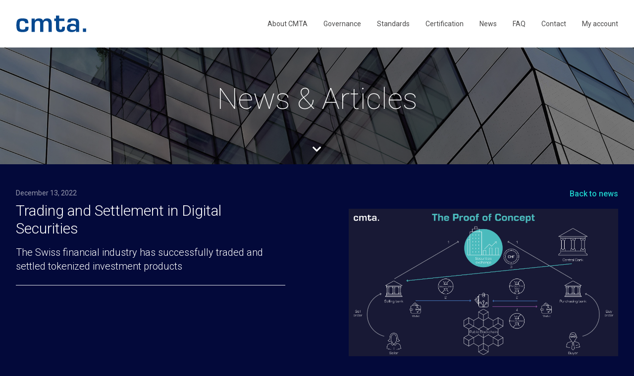

--- FILE ---
content_type: text/html; charset=UTF-8
request_url: https://cmta.ch/news-articles/trading-and-settlement-in-digital-securities
body_size: 8692
content:
<!DOCTYPE html>
<html lang="en" dir="ltr">
    <head>
        <meta charset="utf-8">

<meta name="viewport" content="width=device-width, initial-scale=1">
<meta name="google-site-verification" content="" />

<meta name="csrf-token" content="0WBqztLNqcW5SvTmcZQBpl2zuEY9ELaLAUnqGGZN">
<meta name="generator" content="Lochness CMS - Interactive Content Management System. http://lochness.io">
<meta name="description" content="&lt;p&gt;CMTA defines industry standards to promote distributed ledger technology (DLT)&amp;nbsp;and the digitalization of financial instruments&amp;nbsp;in the capital markets industry.&lt;/p&gt;">

<link rel="sitemap" type="application/xml" title="Sitemap" href="/sitemap.xml" />

<meta name="twitter:card" content="summary" />
<meta name="twitter:site" content="" />
<meta name="twitter:title" content="Trading and Settlement in Digital Securities — CMTA, The Capital Markets and Technology Association" />
<meta name="twitter:description" content="&lt;p&gt;CMTA defines industry standards to promote distributed ledger technology (DLT)&amp;nbsp;and the digitalization of financial instruments&amp;nbsp;in the capital markets industry.&lt;/p&gt;" />
<meta property="og:title" content="Trading and Settlement in Digital Securities" />
<meta property="og:type" content="article" />
<meta property="og:image" content="https://cmta.ch/content/6c4fa2dba87d2a7bd00f49100af94b81/thumbnail.jpg" />
<meta property="og:description" content="The Swiss financial industry has successfully traded and settled tokenized investment productsCredit Suisse, Pictet and Vontobel have conducted a proof of c..." />
<meta property="og:url" content="https://cmta.ch/news-articles/trading-and-settlement-in-digital-securities" />


<title>Trading and Settlement in Digital Securities — CMTA, The Capital Markets and Technology Association</title>

    <link rel="canonical" href="https://cmta.ch" />

<link rel="apple-touch-icon" sizes="180x180" href="https://cmta.ch/apple-touch-icon.png" />
<link rel="icon" type="image/png" sizes="32x32" href="https://cmta.ch/favicon-32x32.png" />
<link rel="icon" type="image/png" sizes="194x194" href="https://cmta.ch/favicon-194x194.png" />
<link rel="icon" type="image/png" sizes="192x192" href="https://cmta.ch/android-chrome-192x192.png" />
<link rel="icon" type="image/png" sizes="16x16" href="https://cmta.ch/favicon-16x16.png" />
<link rel="manifest" href="https://cmta.ch/site.webmanifest" />
<link rel="mask-icon" href="https://cmta.ch/safari-pinned-tab.svg" color="#878787" />
<meta name="msapplication-TileColor" content="#00aba9" />
<meta name="msapplication-TileImage" content="https://cmta.ch/mstile-144x144.png" />
<meta name="theme-color" content="#ffffff" />
<link href="https://cmta.ch/css/all.min.css" rel="stylesheet">

        <link href="/css/app.min.css?id=7e89e657317f5dcf17f6" rel="stylesheet">
        
        

        <style >[wire\:loading], [wire\:loading\.delay], [wire\:loading\.inline-block], [wire\:loading\.inline], [wire\:loading\.block], [wire\:loading\.flex], [wire\:loading\.table], [wire\:loading\.grid], [wire\:loading\.inline-flex] {display: none;}[wire\:loading\.delay\.shortest], [wire\:loading\.delay\.shorter], [wire\:loading\.delay\.short], [wire\:loading\.delay\.long], [wire\:loading\.delay\.longer], [wire\:loading\.delay\.longest] {display:none;}[wire\:offline] {display: none;}[wire\:dirty]:not(textarea):not(input):not(select) {display: none;}input:-webkit-autofill, select:-webkit-autofill, textarea:-webkit-autofill {animation-duration: 50000s;animation-name: livewireautofill;}@keyframes livewireautofill { from {} }</style>

        <script src="https://cdn.jsdelivr.net/gh/alpinejs/alpine@v2.8.2/dist/alpine.min.js" defer></script>
    </head>

    <body class="antialiased bg-primary-blue">
        

        <div id="mainWrapper">
            <a id="mainWrapper-target" class="sr-only" tabindex="-1" role="paragraph">Top of the page</a>

            <header role="banner" class="bg-white py-4">
    <div id="skip-links" class="row">
    <a class="smooth-scroll" href="#main-target"><span>Go to main content</span></a>
    <a class="smooth-scroll" href="#main-nav-target"><span>Go to main navigation</span></a>
    <a class="smooth-scroll" href="#footer-target"><span>Go to the bottom</span></a>
</div>

    <div class="container">
        <div class="flex items-center justify-between">
            <div>
                <a href="https://cmta.ch" class="block focus:outline-none focus:ring-2 focus:ring-primary-300 focus:ring-offset-4">
                    <img src="https://cmta.ch/svg/logo.svg" class="transition h-16 imgh" alt="Logo of The Capital Markets and Technology Association">
                </a>
            </div>

            <a id="main-nav-target" class="sr-only" tabindex="-1" role="paragraph">Main navigation</a>
<div class="main-nav-wrapper">
    <nav class="main-navigation" role="navigation" aria-expanded="false"  @keydown.window.escape="open = false;" x-data="{ open: false }">
        <div>
            <div class="flex xl:hidden items-center">
                <div class="w-45 flex items-center pointer-events-auto relative transform">
                    <button @click="open = true" class="bg-transparent appearance-none w-45 h-45 absolute inset-0 left-auto my-auto">
                        <div class="pointer-events-none absolute left-0 right-0 bottom-1/2 h-8px md:h-12px" style="transform: translateY(0%) rotate(0deg);">
                            <div class="absolute inset-0 m-auto w-1px h-2px transition-colors duration-500 bg-black" style="transform-origin: 50% 50%; transform: translateX(0px) scaleX(0);"></div>
                            <div class="absolute inset-0 right-auto my-auto w-1px h-2px transition-colors duration-500 bg-black" style="transform-origin: 0% 50%; transform: translateX(0px) scaleX(45);"></div>
                        </div>
                        <div class="pointer-events-none absolute left-0 right-0 top-1/2 h-8px md:h-12px" style="transform: translateY(0%) rotate(0deg);">
                            <div class="absolute inset-0 m-auto w-1px h-2px transition-colors duration-500 bg-black" style="transform-origin: 50% 50%; transform: translateX(0px) scaleX(0);"></div>
                            <div class="absolute inset-0 my-auto w-1px h-2px transition-colors duration-500 bg-black" style="transform-origin: 0% 50%; transform: translateX(0px) scaleX(30);"></div>
                        </div>
                    </button>
                </div>
            </div>

            <ul class="hidden xl:flex items-center space-x-8">
                <li>
                    <a href="/" aria-current="page" class="text-light-gray border-transparent focus:outline-none focus:border-primary hover:border-primary transition hover:text-primary focus:text-primary duration-300 ease-in-out border-b-2 pb-2">
                        <span>
                            <span class="font-normal text-sm">About CMTA</span>
                        </span>
                    </a>
                </li>

                <li class="relative"
                    x-data="{ isOpen: false, timeout: null }"
                    x-on:mouseenter="isOpen = true; clearTimeout(timeout)"
                    x-on:mouseleave="timeout = setTimeout(() => { isOpen = false }, 300)"
                >
                    <a href="#" class="text-light-gray border-transparent focus:outline-none focus:border-primary hover:border-primary transition hover:text-primary focus:text-primary duration-300 ease-in-out border-b-2 pb-2">
                        <span>
                            <span class="font-normal text-sm">Governance</span>
                        </span>
                    </a>

                    <ul x-show="isOpen" class="absolute top-0 space-y-4 p-4 pr-6 bg-white shadow mt-8 min-w-max z-50" style="display: none;">
                        <li>
                            <a href="https://cmta.ch/members" class="text-light-gray inline-block focus:outline-none transition hover:text-primary focus:text-primary duration-300 ease-in-out">
                                <span>
                                    <span class="font-normal text-sm">Members</span>
                                </span>
                            </a>
                        </li>
                        <li>
                            <a href="https://cmta.ch/advisory-board" class="text-light-gray inline-block focus:outline-none transition hover:text-primary focus:text-primary duration-300 ease-in-out">
                                <span>
                                    <span class="font-normal text-sm">Advisory board</span>
                                </span>
                            </a>
                        </li>
                        <li>
                            <a href="https://cmta.ch/committee" class="text-light-gray inline-block focus:outline-none transition hover:text-primary focus:text-primary duration-300 ease-in-out">
                                <span>
                                    <span class="font-normal text-sm">Executive committee</span>
                                </span>
                            </a>
                        </li>
                        <li>
                            <a href="https://cmta.ch/committee#secretariat" class="text-light-gray inline-block focus:outline-none transition hover:text-primary focus:text-primary duration-300 ease-in-out">
                                <span>
                                    <span class="font-normal text-sm">Secretariat</span>
                                </span>
                            </a>
                        </li>
                        <li>
                            <a href="https://cmta.ch/expert-committee" class="text-light-gray inline-block focus:outline-none transition hover:text-primary focus:text-primary duration-300 ease-in-out">
                                <span>
                                    <span class="font-normal text-sm">Expert committee</span>
                                </span>
                            </a>
                        </li>
                        <li>
                            <a href="https://cmta.ch/pdf/statuts-cmta-june-2021.pdf" target="_blank" class="text-light-gray inline-block focus:outline-none transition hover:text-primary focus:text-primary duration-300 ease-in-out">
                                <span>
                                    <span class="font-normal text-sm">Statutes</span>
                                </span>
                            </a>
                        </li>
                    </ul>
                </li>

                <li>
                    <a href="https://cmta.ch/standards" class="text-light-gray border-transparent focus:outline-none focus:border-primary hover:border-primary transition hover:text-primary focus:text-primary duration-300 ease-in-out border-b-2 pb-2">
                        <span>
                            <span class="font-normal text-sm">Standards</span>
                        </span>
                    </a>
                </li>

                <li class="relative"
                    x-data="{ isOpen: false, timeout: null }"
                    x-on:mouseenter="isOpen = true; clearTimeout(timeout)"
                    x-on:mouseleave="timeout = setTimeout(() => { isOpen = false }, 300)"
                >
                    <a href="https://cmta.ch/certification" class="text-light-gray border-transparent focus:outline-none focus:border-primary hover:border-primary transition hover:text-primary focus:text-primary duration-300 ease-in-out border-b-2 pb-2">
                        <span>
                            <span class="font-normal text-sm">Certification</span>
                        </span>
                    </a>

                    <ul x-show="isOpen" class="absolute top-0 space-y-4 p-4 pr-6 bg-white shadow mt-8 min-w-max z-50" style="display: none;">
                        <li>
                            <a href="https://cmta.ch/certification/dacs" class="text-light-gray inline-block focus:outline-none transition hover:text-primary focus:text-primary duration-300 ease-in-out">
                                <span>
                                    <span class="font-normal text-sm">DACS certification</span>
                                </span>
                            </a>
                        </li>
                        <li>
                            <a href="https://cmta.ch/certification/cmta-tokenized-shares-certification" class="text-light-gray inline-block focus:outline-none transition hover:text-primary focus:text-primary duration-300 ease-in-out">
                                <span>
                                    <span class="font-normal text-sm">Tokenized shares</span>
                                </span>
                            </a>
                        </li>
                        <li>
                            <a href="https://cmta.ch/certification/cmta-tokenized-debt" class="text-light-gray inline-block focus:outline-none transition hover:text-primary focus:text-primary duration-300 ease-in-out">
                                <span>
                                    <span class="font-normal text-sm">CMTA Tokenized Debt</span>
                                </span>
                            </a>
                        </li>
                        <li>
                            <a href="https://cmta.ch/certification/recognized-experts" class="text-light-gray inline-block focus:outline-none transition hover:text-primary focus:text-primary duration-300 ease-in-out">
                                <span>
                                    <span class="font-normal text-sm">Recognized experts</span>
                                </span>
                            </a>
                        </li>
                        <li>
                            <a href="/certification/users" class="text-light-gray inline-block focus:outline-none transition hover:text-primary focus:text-primary duration-300 ease-in-out">
                                <span>
                                    <span class="font-normal text-sm">Register of users</span>
                                </span>
                            </a>
                        </li>
                    </ul>
                </li>

                <li>
                    <a href="https://cmta.ch/news-articles" class="text-light-gray border-transparent focus:outline-none focus:border-primary hover:border-primary transition hover:text-primary focus:text-primary duration-300 ease-in-out border-b-2 pb-2">
                        <span>
                            <span class="font-normal text-sm">News</span>
                        </span>
                    </a>
                </li>

                <li>
                    <a href="https://cmta.ch/faqs" class="text-light-gray border-transparent focus:outline-none focus:border-primary hover:border-primary transition hover:text-primary focus:text-primary duration-300 ease-in-out border-b-2 pb-2">
                        <span>
                            <span class="font-normal text-sm">FAQ</span>
                        </span>
                    </a>
                </li>

                <li>
                    <a href="https://cmta.ch/contact" class="text-light-gray border-transparent focus:outline-none focus:border-primary hover:border-primary transition hover:text-primary focus:text-primary duration-300 ease-in-out border-b-2 pb-2">
                        <span>
                            <span class="font-normal text-sm">Contact</span>
                        </span>
                    </a>
                </li>

                <li>
                    <a href="https://cmta.ch/account/login" class="text-light-gray focus:outline-none focus:border-primary hover:border-primary transition hover:text-primary focus:text-primary duration-300 ease-in-out border-b-2 pb-2 border-transparent">
                        <span>
                            <span class="font-normal text-sm">My account</span>
                        </span>
                    </a>
                </li>
            </ul>
        </div>

        <div class="fixed z-50 inset-0 overflow-hidden bg-primary-1000/95" style="display: none;" x-show="open">
            <div class="absolute z-50 inset-0 overflow-hidden" x-show="open">
            <section class="absolute z-50 inset-y-0 right-0 lg:pl-10 max-w-full flex sm:pl-16" aria-labelledby="slide-over-heading">
                <div class="w-screen max-w-full lg:max-w-md" x-show="open" x-transition:enter="transform transition ease-in-out duration-500 sm:duration-700" x-transition:enter-start="translate-x-full" x-transition:enter-end="translate-x-0" x-transition:leave="transform transition ease-in-out duration-500 sm:duration-700" x-transition:leave-start="translate-x-0" x-transition:leave-end="translate-x-full">
                    <div class="h-full flex z-50 flex-col bg-white shadow-xl overflow-y-hidden">
                        <div class="pl-4 pt-4 pb-0 px-4 lg:p-12 lg:pb-0">
                            <div class="flex items-center justify-between">
                                <div class="">
                                    <img src="https://cmta.ch/svg/logo.svg" class="h-12" alt="">
                                </div>
                                <div class="h-5 flex items-center">
                                    <button @click="open = false;" class="rounded-md focus:outline-none text-xl">
                                        <span class="sr-only">Close panel</span>
                                        <img src="https://cmta.ch/svg/cross.svg" width="55" height="55" alt="Cross">
                                    </button>
                                </div>
                            </div>
                        </div>

                        <div class="pb-2 pt-8 px-4 lg:p-12 relative text-left flex-1">
                            <ul>
                                <li class="mb-4">
                                    <a href="/" @click="open = false;" class="smooth-scroll text-xl font-light sm:text-3xl md:text-4xl lg:text-4xl text-light-gray focus:outline-none focus:border-primary hover:border-primary transition hover:text-primary focus:text-primary duration-300 ease-in-out border-b-2 pb-2 border-transparent">About CMTA</a>
                                </li>
                                <li class="mb-4">
                                    <a href="#" @click="open = false;" class="smooth-scroll text-xl font-light cursor-default sm:text-3xl md:text-4xl lg:text-4xl text-light-gray">Governance</a>

                                    <ul class="mt-2 pl-4">
                                        <li class="pb-2">
                                            <a href="https://cmta.ch/members" class="pb-1 text-lg font-light focus:outline-none focus:border-primary hover:border-primary transition hover:text-primary focus:text-primary duration-300 ease-in-out border-b-2 border-transparent">Members</a>
                                        </li>
                                        <li class="pb-2">
                                            <a href="https://cmta.ch/advisory-board" class="pb-1 text-lg font-light focus:outline-none focus:border-primary hover:border-primary transition hover:text-primary focus:text-primary duration-300 ease-in-out border-b-2 border-transparent">Advisory board</a>
                                        </li>
                                        <li class="pb-2">
                                            <a href="https://cmta.ch/committee" class="pb-1 text-lg font-light focus:outline-none focus:border-primary hover:border-primary transition hover:text-primary focus:text-primary duration-300 ease-in-out border-b-2 border-transparent">Executive committee</a>
                                        </li>
                                        <li class="pb-2">
                                            <a href="https://cmta.ch/committee#secretariat" class="pb-1 text-lg font-light focus:outline-none focus:border-primary hover:border-primary transition hover:text-primary focus:text-primary duration-300 ease-in-out border-b-2 border-transparent">Secretariat</a>
                                        </li>
                                        <li class="pb-2">
                                            <a href="https://cmta.ch/expert-committee" class="pb-1 text-lg font-light focus:outline-none focus:border-primary hover:border-primary transition hover:text-primary focus:text-primary duration-300 ease-in-out border-b-2 border-transparent">Expert committee</a>
                                        </li>
                                        <li class="pb-2">
                                            <a href="https://cmta.ch/pdf/statuts-cmta-june-2021.pdf" target="_blank" class="pb-1 text-lg font-light focus:outline-none focus:border-primary hover:border-primary transition hover:text-primary focus:text-primary duration-300 ease-in-out border-b-2 border-transparent">Statutes</a>
                                        </li>
                                    </ul>
                                </li>
                                <li class="mb-4">
                                    <a href="https://cmta.ch/standards" @click="open = false;" class="smooth-scroll text-xl font-light sm:text-3xl md:text-4xl lg:text-4xl text-light-gray focus:outline-none focus:border-primary hover:border-primary transition hover:text-primary focus:text-primary duration-300 ease-in-out border-b-2 pb-2 border-transparent">Standards</a>
                                </li>
                                <li class="mb-4">
                                    <a href="#" @click="open = false;" class="smooth-scroll text-xl font-light cursor-default sm:text-3xl md:text-4xl lg:text-4xl text-light-gray">Certification</a>

                                    <ul class="mt-2 pl-4">
                                        <li class="pb-2">
                                            <a href="https://cmta.ch/certification/cmta-tokenized-shares-certification" class="pb-1 text-lg font-light focus:outline-none focus:border-primary hover:border-primary transition hover:text-primary focus:text-primary duration-300 ease-in-out border-b-2 border-transparent">Tokenized shares</a>
                                        </li>
                                        <li class="pb-2">
                                            <a href="https://cmta.ch/certification/recognized-experts" class="pb-1 text-lg font-light focus:outline-none focus:border-primary hover:border-primary transition hover:text-primary focus:text-primary duration-300 ease-in-out border-b-2 border-transparent">Recognized experts</a>
                                        </li>
                                    </ul>
                                </li>
                                <li class="mb-4">
                                    <a href="https://cmta.ch/news-articles" @click="open = false;" class="smooth-scroll text-xl font-light sm:text-3xl md:text-4xl lg:text-4xl text-light-gray focus:outline-none focus:border-primary hover:border-primary transition hover:text-primary focus:text-primary duration-300 ease-in-out border-b-2 pb-2 border-transparent">News</a>
                                </li>
                                <li class="mb-4">
                                    <a href="https://cmta.ch/faqs" @click="open = false;" class="smooth-scroll text-xl font-light sm:text-3xl md:text-4xl lg:text-4xl text-light-gray focus:outline-none focus:border-primary hover:border-primary transition hover:text-primary focus:text-primary duration-300 ease-in-out border-b-2 pb-2 border-transparent">FAQ</a>
                                </li>
                                <li class="mb-4">
                                    <a href="https://cmta.ch/contact" @click="open = false;" class="smooth-scroll text-xl font-light sm:text-3xl md:text-4xl lg:text-4xl text-light-gray focus:outline-none focus:border-primary hover:border-primary transition hover:text-primary focus:text-primary duration-300 ease-in-out border-b-2 pb-2 border-transparent">Contact</a>
                                </li>
                                <li class="mb-4">
                                    <a href="https://cmta.ch/account/login" @click="open = false;" class="smooth-scroll text-xl font-light sm:text-3xl md:text-4xl lg:text-4xl text-light-gray focus:outline-none focus:border-primary hover:border-primary transition hover:text-primary focus:text-primary duration-300 ease-in-out border-b-2 pb-2 border-transparent">My account</a>
                                </li>
                            </ul>
                        </div>
                    </div>
                </div>
            </section>
        </div>
    </nav>
</div>
        </div>
    </div>
</header>

            <div id="alertZone" class="row">
    
    </div>

            <a id="main-target" class="sr-only" tabindex="-1" role="paragraph">Main content</a>
            <main id="main" class="" role="main">
                <div id="contentWrapper">
                        <section class="relative header-cover" style="background-image: url('/img/headers/CMTA-hero-8.jpg');">
    <div class="h-full min-h-full pt-10 pb-4 bg-black/50">
        <div class="text-center flex justify-center h-32 items-center">
            <h2 class="font-thin text-white text-4xl xl:text-6xl">News & Articles</h2>
        </div>

        <div class="flex justify-center pt-6 items-center text-center">
            <a href="#main-content" class="smooth-scroll">
                <i class="cursor-pointer text-white text-xl fas fa-chevron-down transform transition-all duration-200 hover:translate-y-1"></i>
            </a>
        </div>
    </div>
</section>

    <div class="bg-primary-blue">
        <div class="container">
            <div class="grid sm:grid-cols-6 mt-12 lg:gap-32">
                <div class="sm:col-span-4 xl:col-span-3 order-2 sm:order-1">
                    <span class="flex w-full text-white/60 text-sm mb-2">December 13, 2022</span>
                    <h3 class="flex font-light text-3xl mb-6 text-white">Trading and Settlement in Digital Securities</h3>

                                            <h4 class="flex font-light text-xl -mt-2 mb-6 text-white">The Swiss financial industry has successfully traded and settled tokenized investment products</h4>
                    
                    <hr>

                    <div class="my-12 prose-lg text-md pr-12 text-white">
                        <figure><iframe style="width: 500px; height: 281px;" src="//www.youtube.com/embed/aHYlO6mKUew" frameborder="0" allowfullscreen=""></iframe></figure>
<p><strong>The Swiss financial industry has successfully traded and settled tokenized investment products</strong></p>
<ol><li>Credit Suisse, Pictet and Vontobel have conducted a proof of concept to issue tokenized investment&nbsp; products recorded on a public blockchain and traded on BX Swiss, the Swiss regulated stock exchange</li><li>The three processes of the proof of concept - issuance, trading and settlement - took place within hours, whereas in a traditional financial environment they take days</li><li>The Capital Markets and Technology Association’s (CMTA) token standard and Taurus’ tokenization technology have been used to issue tokenized investment products</li><li>Trades in tokenized securities are settled in fiat currency - the Swiss franc - through a smart contract and targens' payment bridge DLT2Pay</li><li>The financial industry is taking advantage of the blockchain technology to increase security and efficiency and reduce complexity</li></ol>
<p>For the first time, key players in the Swiss financial industry successfully developed and tested a novel settlement mechanism for tokenized investment products on a public blockchain testnet infrastructure. A smart contract, developed by the Capital Markets and Technology Association (the CMTA), allows for streamlined processes, reduces complexity, raises security, and eliminates counterparty risks from trades. The CMTA's proof of concept marks a milestone for the Swiss financial industry. </p>
<p>The proof of concept involves:</p>
<ul><li>the issuance of tokenized investment products recorded on an Ethereum test blockchain, </li><li>the trading of these products in Swiss francs on a regulated Swiss securities exchange, and </li><li>the settlement of trades through a smart contract developed by the CMTA.</li></ul>
<p>These three distinct operations - issuance, trading and settlement - all happened within hours, when they take days to unfold in a traditional financial environment.</p>
<p>"We are very proud to have developed this groundbreaking mechanism with numerous partners from the financial and technology industries," says Jacques Iffland, Chairman of the CMTA. "It will enable the industry to increase efficiency, simplify cross-border settlement and improve the quality of service. And customers will benefit from the efficiency gains."</p>
<p>Vontobel and Pictet each issued an actively managed equity certificate representing a basket of equities, while Credit Suisse issued a structured note, which were associated with digital tokens recorded on an Ethereum test blockchain, a process commonly referred to as "tokenization". These securities were then traded on the platform of BX Swiss, a FINMA regulated Swiss securities exchange. The trades were settled bilaterally on the blockchain. To do so, the participants used an on-chain mechanism that secures the parties' obligations. The settlement in fiat currency (Swiss franc) was made possible by an application called DLT2Pay, a product of targens, that connects the blockchain with the Swiss Interbank Clearing (SIC), the real-time gross settlement (RTGS) payment system of the Swiss National Bank. The proof of concept leveraged the CMTA's standard token format and smart contract (CMTAT), and another smart contract that replicates the delivery-vs-payment functionality of traditional settlement systems. The creation, security aspects and technical operation of the smart contracts, were carried out under the leadership of Taurus, whose technology was used to issue and manage the structured products across their full lifecycle. </p>
<p>The proof of concept was developed and carried out under the aegis of the CMTA, with the support of representatives of BX Swiss, Credit Suisse, Homburger, Lenz & Staehelin, METACO, Pictet, targens, Taurus, UBS and Vontobel.</p>
<p>The proof of concept lays the foundation for an alternative Swiss post-trade infrastructure that functions without central parties (central counterparty and central securities depositary) and enables participating banks to benefit from cost advantages along the entire value chain of securities transactions (issuance, settlement and custody).</p>
<p>Download the full press release and concept paper below.&nbsp;</p>
<p>Watch the full explainer video to hear from those involved in the project:</p>
<figure><iframe style="width: 500px; height: 281px;" src="//www.youtube.com/embed/DaSyINg2UXM" frameborder="0" allowfullscreen=""></iframe></figure>

                                                                                    <div class="mb-4">
                                    <a class="pb-2 mb-2 inline tracking-wide text-primary-teal font-medium border-b-2 border-transparent hover:border-primary-teal focus:outline-none focus:border-primary-teal text-sm uppercase" href="https://cmta.ch/content/d3131e6a91161e10efb60700b1b07536/cmta-press-release-english-13-december-2022.pdf" target="_blank" title="cmta-press-release-english-13-december-2022.pdf">
                                        cmta-press-release-english-13-december-2022.pdf <i class="fa fa-arrow-right" style="margin-left: 4px;"></i>
                                    </a>
                                </div>
                                                            <div class="mb-4">
                                    <a class="pb-2 mb-2 inline tracking-wide text-primary-teal font-medium border-b-2 border-transparent hover:border-primary-teal focus:outline-none focus:border-primary-teal text-sm uppercase" href="https://cmta.ch/content/e7d69a177fd1bfbb8be849a1fbf51f5f/cmta-pressemitteilung-deutsch-13-dec-2022.pdf" target="_blank" title="cmta-pressemitteilung-deutsch-13-dec-2022.pdf">
                                        cmta-pressemitteilung-deutsch-13-dec-2022.pdf <i class="fa fa-arrow-right" style="margin-left: 4px;"></i>
                                    </a>
                                </div>
                                                            <div class="mb-4">
                                    <a class="pb-2 mb-2 inline tracking-wide text-primary-teal font-medium border-b-2 border-transparent hover:border-primary-teal focus:outline-none focus:border-primary-teal text-sm uppercase" href="https://cmta.ch/content/20ccc0b13c582c239c30050ca25085c8/cmta-communique-de-presse-13-decembre-2022.pdf" target="_blank" title="cmta-communique-de-presse-13-decembre-2022.pdf">
                                        cmta-communique-de-presse-13-decembre-2022.pdf <i class="fa fa-arrow-right" style="margin-left: 4px;"></i>
                                    </a>
                                </div>
                                                            <div class="mb-4">
                                    <a class="pb-2 mb-2 inline tracking-wide text-primary-teal font-medium border-b-2 border-transparent hover:border-primary-teal focus:outline-none focus:border-primary-teal text-sm uppercase" href="https://cmta.ch/content/7d35062043dc118af86cf6ef10cced31/concept-paper-cmta-poc-trading-and-settlement-in-digital-securities.pdf" target="_blank" title="concept-paper-cmta-poc-trading-and-settlement-in-digital-securities.pdf">
                                        concept-paper-cmta-poc-trading-and-settlement-in-digital-securities.pdf <i class="fa fa-arrow-right" style="margin-left: 4px;"></i>
                                    </a>
                                </div>
                                                                        </div>
                </div>
                <div class="sm:col-span-2 xl:col-span-3 order-1 sm:order-2">
                    <div class="hidden sm:flex justify-end">
                        <div class="text-right">
                            <a href="https://cmta.ch/news-articles" class="pb-2 mb-2 inline-block text-primary-teal font-medium border-b-2 border-transparent hover:border-primary-teal focus:outline-none focus:border-primary-teal">Back to news</a>
                        </div>
                    </div>

                                                                        <div>
                                <img src="https://cmta.ch/content/6c4fa2dba87d2a7bd00f49100af94b81/thumbnail.jpg" class="w-full mb-12" alt="Trading and Settlement in Digital Securities">
                            </div>
                                            
                                    </div>
            </div>

                    </div>

        <div class="container">
            <div class="border-b border-white/30 mt-6 mb-24 pb-6">
                <div class="share-button share-buttons share-inline only-icon sharer-0 my-6" style="display: block;">
                    <div class="social load top center networks-9">
                        <div class="a2a_kit a2a_kit_size_24 a2a_default_style">
                            <a class="a2a_button_linkedin"></a>
                            <a class="a2a_button_facebook"></a>
                            <a class="a2a_button_twitter"></a>
                            <a class="a2a_button_whatsapp"></a>
                            <a class="a2a_button_email"></a>
                            <a class="a2a_dd" href="https://www.addtoany.com/share"></a>
                        </div>

                        <script>
                            var a2a_config = a2a_config || {};
                            a2a_config.onclick = 1;
                            a2a_config.num_services = 12;
                        </script>
                    </div>
                </div>
            </div>
        </div>
    </div>

    <div class="bg-dark-gray">
        <div class="container">
            <div class="flex justify-between pt-12 pb-10">
                <div>
                                            <a href="https://cmta.ch/news-articles/using-ai-assisted-security-analysis-on-the-cmtat-case-study-of-how-cmta-and-ubs-have-used-nethermind-s-auditagent-on-cmtat-contracts" class="text-white pb-2 inline-block tracking-wide font-medium border-b-2 border-transparent hover:text-primary-teal hover:border-primary-teal focus:text-primary-teal focus:outline-none focus:border-primary-teal"><i class="fa fa-chevron-left mr-2"></i>Previous news</a>
                                    </div>
                <div>
                                            <a href="https://cmta.ch/news-articles/cmta-press-release" class="text-white pb-2 inline-block tracking-wide font-medium border-b-2 border-transparent hover:text-primary-teal hover:border-primary-teal focus:text-primary-teal focus:outline-none focus:border-primary-teal">Next news<i class="fa fa-chevron-right ml-2"></i></a>
                                    </div>
            </div>
        </div>
    </div>
                </div>
            </main>

            <a id="toTop" class="smooth-scroll" href="#mainWrapper-target" title="Aller en haut de la page"><span class="icon-keyboard_arrow_up" aria-hidden="true"></span><span class="sr-only">Aller en haut de la page</span></a>

            <a id="footer-target" class="sr-only" tabindex="-1" role="paragraph">Bottom of the page</a>
<footer id="pageFooter" class="bg-black py-12" role="contentinfo">
    <h2 id="footer-heading" class="sr-only">Footer</h2>

    <div id="newsletter">
        <section>
    <div class="container mx-auto">
        <div class="mx-auto max-w-lg">
            <div class="border-t border-gray-100"></div>
        </div>
        <div class="mx-auto max-w-lg">
            <h3 class="text-white text-2xl lg:text-3xl mt-12 mb-4 lg:mt-16 lg:mb-6">Join our newsletter</h3>
            <strong class="text-white mt-2 block">Stay up-to-date with CMTA news, updates and events. Register here:</strong>
            <small class="text-white mb-2 block">Your email address is only used to send emails about our activities (view <a href="/privacy-policy" class="underline" target="_blank">Privacy Policy</a>). You can unsubscribe at any time.</small>

            <form method="post" class="py-2 flex mb-12 w-full justify-center" action="https://cmta.ch/newsletter">
                <input type="hidden" name="_token" value="0WBqztLNqcW5SvTmcZQBpl2zuEY9ELaLAUnqGGZN">                <div id="jon_snow_EYYjuR6eK51xFn4T_wrap" style="display:none;">
        <input name="jon_snow_EYYjuR6eK51xFn4T" type="text" value="" id="jon_snow_EYYjuR6eK51xFn4T">
        <input name="valid_from" type="text" value="[base64]">
    </div>

                <div class="w-full lg:mb-6 mx-auto flex flex-wrap">
                    <div class="w-full">
                        <div class="w-full">
                            <label for="email" class="w-full flex">
                                <input type="email" required name="email" autocomplete="off" class="text-white bg-primary-1000 focus:outline-none focus:border-primary-teal appearance-none focus:ring-0 w-full border pb-2" placeholder="Enter your email">
                            </label>
                        </div>

                        <button type="submit" class="bg-primary-teal border-primary-teal text-white rounded-none appearance-none mt-8 cursor-pointer pt-2 pb-2 px-6 text-sm uppercase border inline-block outline-none focus:outline-none">Subscribe</button>
                    </div>
                </div>
            </form>
        </div>
    </div>
</section>
    </div>

    <div class="container">
        <div class="grid grid-cols-3 gap-12 items-end">
            <div>
                <img src="https://cmta.ch/svg/logo-white.svg" class="h-10" alt="CMTA Logo">
            </div>
            <div></div>
            <div class="justify-end items-end text-right text-sm text-white">
                <a href="/privacy-policy" class="underline">Privacy Policy</a><br>
                                    <span class="text-sm text-white">Registration number: CHE-408.722.286</span>
                            </div>
        </div>
    </div>

    <div class="container">
        <div class="mt-8 border-t border-gray-200 pt-8 md:flex md:items-center md:justify-between">
            <div class="flex space-x-3 md:order-2">
                                                            <a href="https://www.youtube.com/channel/UCOeNc8MT4UVzWE3Gtv7PNog?view_as=subscriber" class="text-gray-400 hover:text-gray-500">
                            <span class="sr-only">Youtube</span>

                                                            <img src="https://cmta.ch/content/95be1356d63e429f2d768a5bb72536ed/youtube-square-brands.svg" class="w-6 h-6" width="24" alt="Youtube">
                                                    </a>
                                            <a href="https://www.linkedin.com/company/cmta-ch" class="text-gray-400 hover:text-gray-500">
                            <span class="sr-only">LinkedIn</span>

                                                            <img src="https://cmta.ch/content/935fac254ef2172324626fcba9ffd314/linkedin-brands.svg" class="w-6 h-6" width="24" alt="LinkedIn">
                                                    </a>
                                            <a href="https://twitter.com/cmta_ch" class="text-gray-400 hover:text-gray-500">
                            <span class="sr-only">Twitter</span>

                                                            <img src="https://cmta.ch/content/660432902637190806e5fa01e858ae26/twitter.svg" class="w-6 h-6" width="24" alt="Twitter">
                                                    </a>
                                                </div>
            <p class="mt-8 text-base text-gray-400 md:mt-0 md:order-1">
                © 2026 CMTA All rights reserved | Maintained by <a href="https://bee-interactive.ch/" class="border-b-2 border-transparent hover:border-primary-light hover:text-primary-light focus:outline-none focus:border-primary-light focus:text-primary-light">Bee Interactive</a>
            </p>
        </div>
    </div>
</footer>

            <!-- Global site tag (gtag.js) - Google Analytics -->
<script async src="https://www.googletagmanager.com/gtag/js?id=Code Google Analytics"></script>
<script>
  window.dataLayer = window.dataLayer || [];
  function gtag(){dataLayer.push(arguments);}
  gtag('js', new Date());

  gtag('config', 'Code Google Analytics', { 'anonymize_ip': true });
</script>
            </div>

        <script src="/js/app.min.js?id=bcd4307f2bbb4c04b2d3"></script>
        <script type="text/javascript" charset="utf8" src="https://cdn.datatables.net/1.11.3/js/jquery.dataTables.min.js" defer></script>
        <script type="text/javascript" charset="utf8" src="https://cdn.datatables.net/1.11.3/js/dataTables.bootstrap4.min.js" defer></script>
        <script type="text/javascript" charset="utf8" src="https://cdn.datatables.net/responsive/2.2.9/js/dataTables.responsive.min.js" defer></script>
        <script type="text/javascript" charset="utf8" src="https://cdn.datatables.net/responsive/2.2.9/js/responsive.bootstrap.min.js" defer></script>
        <script async src="https://static.addtoany.com/menu/page.js"></script>
        
        <script src="/vendor/livewire/livewire.js?id=9a36ebbddb8dd0aa91b1" data-turbo-eval="false" data-turbolinks-eval="false" ></script><script data-turbo-eval="false" data-turbolinks-eval="false" >window.livewire = new Livewire();window.Livewire = window.livewire;window.livewire_app_url = '';window.livewire_token = '0WBqztLNqcW5SvTmcZQBpl2zuEY9ELaLAUnqGGZN';window.deferLoadingAlpine = function (callback) {window.addEventListener('livewire:load', function () {callback();});};let started = false;window.addEventListener('alpine:initializing', function () {if (! started) {window.livewire.start();started = true;}});document.addEventListener("DOMContentLoaded", function () {if (! started) {window.livewire.start();started = true;}});</script>

        
    </body>
</html>


--- FILE ---
content_type: image/svg+xml
request_url: https://cmta.ch/svg/logo-white.svg
body_size: 1927
content:
<?xml version="1.0" encoding="utf-8"?>
<!-- Generator: Adobe Illustrator 25.0.1, SVG Export Plug-In . SVG Version: 6.00 Build 0)  -->
<svg version="1.1" id="Calque_1" xmlns="http://www.w3.org/2000/svg" xmlns:xlink="http://www.w3.org/1999/xlink" x="0px" y="0px"
	 viewBox="0 0 814 233.4" style="enable-background:new 0 0 814 233.4;" xml:space="preserve">
<style type="text/css">
	.st0{fill:#FFFFFF;}
</style>
<g>
	<path class="st0" d="M110.3,151.8h36.6v5.3l-2.2,23.3c-4.5,21.2-26.4,31.8-65.8,31.8c-28.9,0-48.1-5.2-57.6-15.6S7,165.1,7,133.5
		c0-30.8,4.8-51.5,14.3-62.2c9.5-10.7,28-16,55.5-16c26.5,0,44.5,3.9,53.9,11.6c9.4,7.8,14.1,22.5,14.1,44.2h-36.4
		c0-17.9-10.3-26.8-31-26.8c-14.6,0-23.8,2.8-27.6,8.5c-3.7,5.7-5.6,19.6-5.6,41.7c0,21.4,2.1,34.8,6.2,40.3
		c4.1,5.5,14.2,8.3,30.2,8.3c12.6,0,20.7-1.9,24.3-5.7C108.5,173.6,110.3,165.1,110.3,151.8z"/>
	<path class="st0" d="M182,57h36.7l-1,23.6l0.8,0.2c7.5-17,23.1-25.5,46.8-25.5c27.7,0,43.1,9.5,46.2,28.4h0.6
		c7.2-18.9,22.9-28.4,47.3-28.4c35.5,0,53.2,17.9,53.2,53.6v101.5h-36.7v-93.5c0-21.7-8.9-32.6-26.8-32.6
		c-22.3,0-33.5,12.1-33.5,36.4v89.7h-36.7v-95c0-12.7-1.7-21.1-5.1-25.1c-3.4-4-10.5-6-21.4-6c-22.6,0-33.8,12.4-33.8,37.2v88.9H182
		V57z"/>
	<path class="st0" d="M557.5,57v27.9h-59v77c0,14.2,5.4,21.3,16.2,21.3c11.9,0,17.8-8.6,17.8-25.8v-6.1h31.3v7.7
		c0,7.1-0.2,13.1-0.6,18.1c-2,23.4-19.5,35.1-52.3,35.1c-32.7,0-49.1-15-49.1-45.1V84.9h-19.9V57h19.9V22.7h36.7V57H557.5z"/>
	<path class="st0" d="M630.4,101.5h-37.5c0-18.4,4.3-30.7,12.8-36.9c8.6-6.2,25.5-9.3,50.8-9.3c27.6,0,46.2,3.8,56,11.4
		c9.7,7.6,14.6,22.1,14.6,43.5v100.2h-36.7l1.8-21l-1-0.2c-7.1,15.3-23.4,22.9-48.9,22.9c-37.1,0-55.7-15.8-55.7-47.3
		c0-31.9,19-47.8,56.9-47.8c25.3,0,40.7,5.8,46.2,17.5h0.6v-24.9c0-12-2.1-19.9-6.3-23.8c-4.2-3.9-12.7-5.9-25.7-5.9
		C639.7,80,630.4,87.1,630.4,101.5z M654.9,141.7c-20.7,0-31.1,7.2-31.1,21.5c0,9.9,2.1,16.5,6.4,19.6c4.3,3.1,13.3,4.7,26.9,4.7
		c22.3,0,33.5-7.5,33.5-22.6C690.7,149.4,678.8,141.7,654.9,141.7z"/>
	<path class="st0" d="M807,170.9v39.5h-36.7v-39.5H807z"/>
</g>
</svg>


--- FILE ---
content_type: image/svg+xml
request_url: https://cmta.ch/content/95be1356d63e429f2d768a5bb72536ed/youtube-square-brands.svg
body_size: 814
content:
<?xml version="1.0" encoding="utf-8"?>
<!-- Generator: Adobe Illustrator 25.3.1, SVG Export Plug-In . SVG Version: 6.00 Build 0)  -->
<svg version="1.1" id="Calque_1" focusable="false" xmlns="http://www.w3.org/2000/svg" xmlns:xlink="http://www.w3.org/1999/xlink"
	 x="0px" y="0px" viewBox="0 0 448 512" style="enable-background:new 0 0 448 512;" xml:space="preserve">
<style type="text/css">
	.st0{fill:#9CA3AF;}
</style>
<path class="st0" d="M186.8,202.1l95.2,54.1l-95.2,54.1V202.1z M448,80v352c0,26.5-21.5,48-48,48H48c-26.5,0-48-21.5-48-48V80
	c0-26.5,21.5-48,48-48h352C426.5,32,448,53.5,448,80z M406,256.3c0,0,0-59.6-7.6-88.2c-4.2-15.8-16.5-28.2-32.2-32.4
	C337.9,128,224,128,224,128s-113.9,0-142.2,7.7c-15.7,4.2-28,16.6-32.2,32.4C42,196.6,42,256.3,42,256.3s0,59.6,7.6,88.2
	c4.2,15.8,16.5,27.7,32.2,31.9C110.1,384,224,384,224,384s113.9,0,142.2-7.7c15.7-4.2,28-16.1,32.2-31.9
	C406,315.9,406,256.3,406,256.3L406,256.3z"/>
</svg>


--- FILE ---
content_type: image/svg+xml
request_url: https://cmta.ch/content/660432902637190806e5fa01e858ae26/twitter.svg
body_size: 594
content:
<?xml version="1.0" encoding="utf-8"?>
<!-- Generator: Adobe Illustrator 26.1.0, SVG Export Plug-In . SVG Version: 6.00 Build 0)  -->
<svg version="1.1" id="Calque_1" xmlns="http://www.w3.org/2000/svg" xmlns:xlink="http://www.w3.org/1999/xlink" x="0px" y="0px"
	 viewBox="0 0 448 512" style="enable-background:new 0 0 448 512;" xml:space="preserve">
<style type="text/css">
	.st0{fill:#9CA3AF;}
</style>
<path class="st0" d="M64,32C28.7,32,0,60.7,0,96v320c0,35.3,28.7,64,64,64h320c35.3,0,64-28.7,64-64V96c0-35.3-28.7-64-64-64H64z
	 M361.1,116L257.3,234.6L379.4,396h-95.6L209,298.1L123.3,396H75.8l111-126.9L69.7,116h98l67.7,89.5l78.2-89.5H361.1z M323.3,367.6
	L153.4,142.9h-28.3l171.8,224.7h26.3H323.3z"/>
</svg>


--- FILE ---
content_type: image/svg+xml
request_url: https://cmta.ch/svg/logo.svg
body_size: 1937
content:
<?xml version="1.0" encoding="utf-8"?>
<!-- Generator: Adobe Illustrator 25.0.1, SVG Export Plug-In . SVG Version: 6.00 Build 0)  -->
<svg version="1.1" id="Calque_1" xmlns="http://www.w3.org/2000/svg" xmlns:xlink="http://www.w3.org/1999/xlink" x="0px" y="0px"
	 viewBox="0 0 814 364" style="enable-background:new 0 0 814 364;" xml:space="preserve">
<style type="text/css">
	.st0{fill:#05488F;}
</style>
<g>
	<path class="st0" d="M109.6,217.2h36.7v5.3l-2.3,23.3c-4.5,21.2-26.5,31.8-65.9,31.8c-28.9,0-48.2-5.2-57.7-15.7
		C10.8,251.5,6,230.5,6,198.9c0-30.9,4.8-51.7,14.3-62.4c9.5-10.7,28.1-16.1,55.6-16.1c26.6,0,44.6,3.9,54,11.7
		c9.4,7.8,14.1,22.5,14.1,44.3h-36.5c0-17.9-10.3-26.9-31-26.9c-14.7,0-23.9,2.8-27.7,8.5c-3.8,5.7-5.6,19.6-5.6,41.8
		c0,21.4,2.1,34.9,6.2,40.4c4.1,5.5,14.2,8.3,30.3,8.3c12.6,0,20.8-1.9,24.4-5.7C107.7,239,109.6,230.5,109.6,217.2z"/>
	<path class="st0" d="M181.5,122.2h36.8l-1,23.6l0.8,0.2c7.5-17,23.2-25.6,47-25.6c27.8,0,43.2,9.5,46.3,28.5h0.6
		c7.2-19,23-28.5,47.4-28.5c35.6,0,53.4,17.9,53.4,53.7v101.8H376v-93.7c0-21.8-9-32.6-26.9-32.6c-22.4,0-33.6,12.2-33.6,36.5v89.9
		h-36.8v-95.2c0-12.8-1.7-21.1-5.1-25.2c-3.4-4-10.5-6-21.5-6c-22.6,0-33.9,12.4-33.9,37.3v89.1h-36.8V122.2z"/>
	<path class="st0" d="M557.9,122.2v28h-59.2v77.2c0,14.3,5.4,21.4,16.2,21.4c11.9,0,17.8-8.6,17.8-25.9v-6.1h31.4v7.7
		c0,7.1-0.2,13.1-0.6,18.2c-2,23.5-19.5,35.2-52.4,35.2c-32.8,0-49.2-15.1-49.2-45.2v-82.5H442v-28h19.9V87.7h36.8v34.4H557.9z"/>
	<path class="st0" d="M630.9,166.7h-37.6c0-18.4,4.3-30.8,12.9-37c8.6-6.2,25.6-9.3,51-9.3c27.7,0,46.4,3.8,56.1,11.4
		c9.8,7.6,14.6,22.1,14.6,43.6v100.5h-36.8l1.8-21.1l-1-0.2c-7.1,15.3-23.4,23-49,23c-37.2,0-55.8-15.8-55.8-47.4
		c0-31.9,19-47.9,57.1-47.9c25.4,0,40.8,5.8,46.3,17.5h0.6v-24.9c0-12-2.1-20-6.3-23.9c-4.2-3.9-12.8-5.9-25.7-5.9
		C640.3,145.1,630.9,152.3,630.9,166.7z M655.5,207.1c-20.8,0-31.2,7.2-31.2,21.5c0,10,2.1,16.5,6.4,19.6c4.3,3.1,13.3,4.7,27,4.7
		c22.4,0,33.6-7.6,33.6-22.7C691.4,214.8,679.4,207.1,655.5,207.1z"/>
	<path class="st0" d="M808,236.3v39.6h-36.8v-39.6H808z"/>
</g>
</svg>
